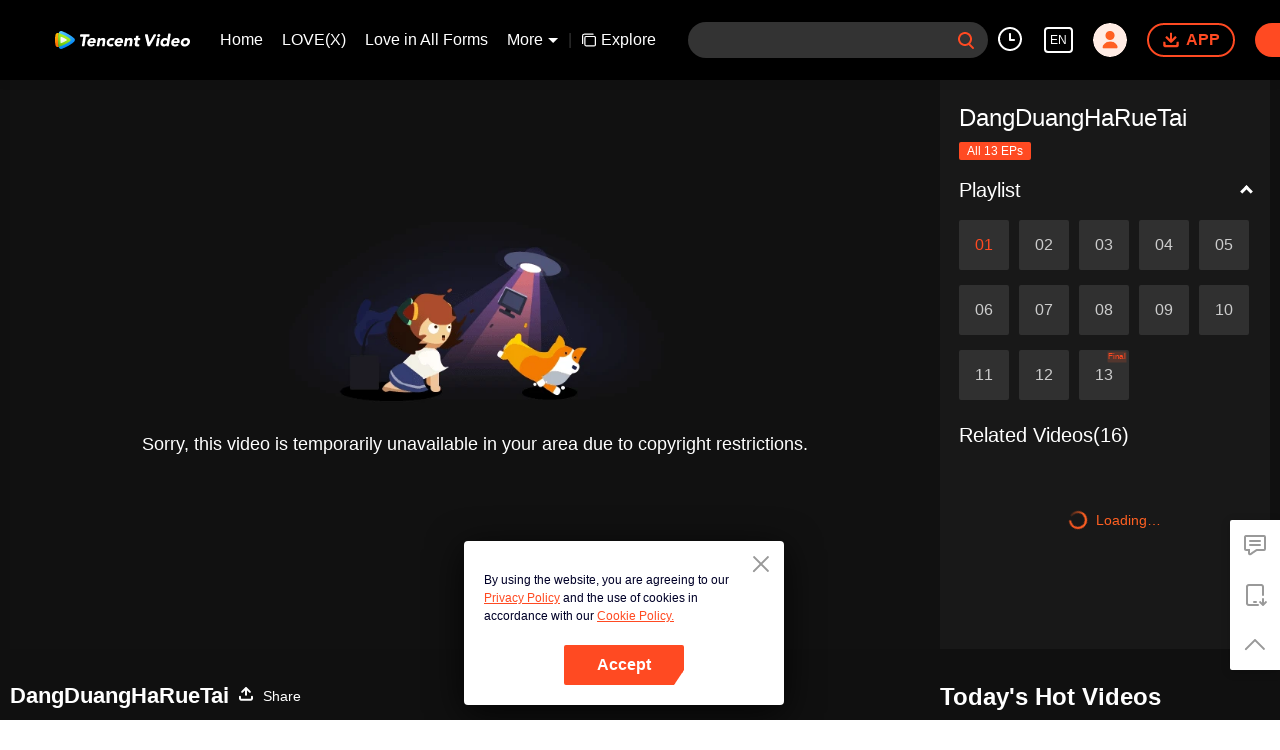

--- FILE ---
content_type: text/plain
request_url: https://otheve.beacon.qq.com/analytics/v2_upload?appkey=0WEB08V45S4VMCK7
body_size: -45
content:
{"result": 200, "srcGatewayIp": "3.21.114.187", "serverTime": "1768730455905", "msg": "success"}

--- FILE ---
content_type: text/plain
request_url: https://otheve.beacon.qq.com/analytics/v2_upload?appkey=0AND05UTZLB9EZ7N
body_size: -45
content:
{"result": 200, "srcGatewayIp": "3.21.114.187", "serverTime": "1768730455905", "msg": "success"}

--- FILE ---
content_type: text/plain
request_url: https://otheve.beacon.qq.com/analytics/v2_upload?appkey=0WEB08V45S4VMCK7
body_size: -45
content:
{"result": 200, "srcGatewayIp": "3.21.114.187", "serverTime": "1768730456218", "msg": "success"}

--- FILE ---
content_type: text/plain
request_url: https://otheve.beacon.qq.com/analytics/v2_upload?appkey=0AND05UTZLB9EZ7N
body_size: -45
content:
{"result": 200, "srcGatewayIp": "3.21.114.187", "serverTime": "1768730456675", "msg": "success"}

--- FILE ---
content_type: text/plain
request_url: https://otheve.beacon.qq.com/analytics/v2_upload?appkey=0WEB08V45S4VMCK7
body_size: -45
content:
{"result": 200, "srcGatewayIp": "3.21.114.187", "serverTime": "1768730455905", "msg": "success"}

--- FILE ---
content_type: text/plain
request_url: https://otheve.beacon.qq.com/analytics/v2_upload?appkey=0AND05UTZLB9EZ7N
body_size: -45
content:
{"result": 200, "srcGatewayIp": "3.21.114.187", "serverTime": "1768730457359", "msg": "success"}

--- FILE ---
content_type: text/plain
request_url: https://otheve.beacon.qq.com/analytics/v2_upload?appkey=0WEB08V45S4VMCK7
body_size: -45
content:
{"result": 200, "srcGatewayIp": "3.21.114.187", "serverTime": "1768730455902", "msg": "success"}